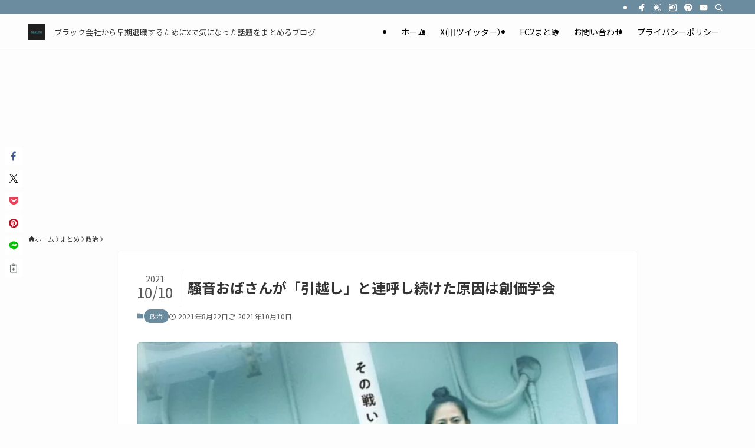

--- FILE ---
content_type: text/html; charset=utf-8
request_url: https://www.google.com/recaptcha/api2/aframe
body_size: -85
content:
<!DOCTYPE HTML><html><head><meta http-equiv="content-type" content="text/html; charset=UTF-8"></head><body><script nonce="mtWRJ7YovGPBIDXWk2pHig">/** Anti-fraud and anti-abuse applications only. See google.com/recaptcha */ try{var clients={'sodar':'https://pagead2.googlesyndication.com/pagead/sodar?'};window.addEventListener("message",function(a){try{if(a.source===window.parent){var b=JSON.parse(a.data);var c=clients[b['id']];if(c){var d=document.createElement('img');d.src=c+b['params']+'&rc='+(localStorage.getItem("rc::a")?sessionStorage.getItem("rc::b"):"");window.document.body.appendChild(d);sessionStorage.setItem("rc::e",parseInt(sessionStorage.getItem("rc::e")||0)+1);localStorage.setItem("rc::h",'1768736282584');}}}catch(b){}});window.parent.postMessage("_grecaptcha_ready", "*");}catch(b){}</script></body></html>

--- FILE ---
content_type: application/javascript; charset=utf-8
request_url: https://fundingchoicesmessages.google.com/f/AGSKWxVFBZMhzE3cXRRNN5lTBoQxDL_LAugV5qNQ3ECOeJxIrlNGlOvTrgGwZ6WJZSYmAuAGfn0QsIeKKNt-lmTSgIYSWskuvaEcjpYJTJpMGMf6vlnHFO28Lxzw4aekM1vxBm1eEiwUTf09BqEpNqVBiKko5mtjrNGATrmdgz6DvwtI_B3d4E__Wxq0oQXP/_/doubleclicktag./afc-match?q=/idleAd./buysellads.-core-ads.
body_size: -1289
content:
window['54ded0ca-70bb-4c48-9920-f65cc43dfa1e'] = true;